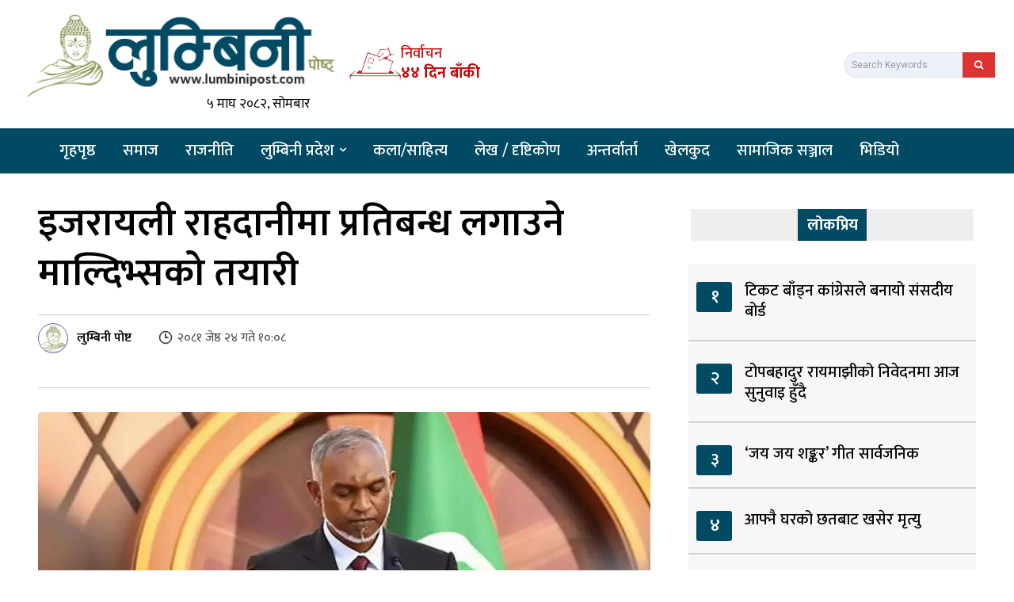

--- FILE ---
content_type: text/css
request_url: https://lumbinipost.com/wp-content/plugins/countdown-plugin/assets/css/style.css?ver=1.0.7
body_size: -56
content:
.countdown-box{
    display: flex;
    align-items: center;
    gap: 12px;
    color: #c30707;
    margin: 15px 0;
    font-family: 'Mukta', sans-serif;
}
.countdown-box img{
    width: 65px;
}
.countdown-small{
    font-size: 18px;
    font-weight: 500;
}
.countdown-big{
    font-size: 20px;
    font-weight: 700;
	margin-top: 3px;
}


@media (max-width: 700px){
    .countdown-big{
        font-size: 18px;
		margin-top: 2px;
    }
	.countdown-box img {
    width: 50px;
}
	.countdown-small {
		font-size: 16px;}
}


--- FILE ---
content_type: text/css
request_url: https://lumbinipost.com/wp-content/plugins/reaction-buttons/reaction_buttons.css?ver=2.6.9
body_size: 1162
content:
/* the reaction buttons region */
div.reaction_buttons {
    margin-top: 0px;
    margin-bottom: 0px;
    font-size: 24px;
    font-family: 'Mukta';
    text-align: center;
    background-color: #f4f8fb;
    padding-top: 25px;
    padding-bottom: 10px;
    padding-right: 0px;
}

/* a single normal button */
div.reaction_buttons li.reaction_button {
    border: 0px dotted #000;
    margin: 30px;
    line-height: 0em;
    height: 53px;
    width: 53px;
    display: inline-block;
    border-radius: 50%;
    background-color: rgba(0,0,0,.06);
    transition: transform .2s;
    cursor: pointer;
    -moz-box-shadow: inset 0 1px 0 0 rgba(255, 255, 255, 0.6);
    -webkit-box-shadow: inset 0 1px 0 0 rgb(255 255 255 / 60%);
    box-shadow: inset 0 1px 0 0 rgb(255 255 255 / 60%);
}

/* special setings for display as a graph,
 * inspired by http://geoffgraham.me/creating-a-responsive-css-bar-chart/ */
div.reaction_buttons ul.graph {
    clear: both;
    padding: 0;
    width: 90%;
}
div.reaction_buttons ul.graph li.reaction_button {
    height: 125px;
    padding: 0;
    position: relative;
    vertical-align: bottom;
    margin: 0 auto;
    padding-left: 10px;
    text-align: left;
    display: block;

    background: red;
    border: 1px solid #4ecdc4;
    background-image: -moz-linear-gradient(#76d8d1, #4ecdc4 70%);
    background-image: -webkit-linear-gradient(#76d8d1, #4ecdc4 70%);
    background-image: linear-gradient(#76d8d1, #4ecdc4 70%);
    -moz-border-radius: 4px 4px 0 0;
    -webkit-border-radius: 4px;
    border-radius: 4px 4px 0 0;
    -moz-box-shadow: inset 0 1px 0 0 rgba(255, 255, 255, 0.6);
    -webkit-box-shadow: inset 0 1px 0 0 rgba(255, 255, 255, 0.6);
    box-shadow: inset 0 1px 0 0 rgba(255, 255, 255, 0.6);
}




@media only screen and (max-width: 1090px){
div.reaction_buttons li.reaction_button {
    border: 0px dotted #000;
    margin: 22px;
    line-height: 0em;
    height: 53px;
    width: 53px;
    display: inline-block;
    border-radius: 50%;
    background-color: rgba(0,0,0,.06);
    transition: transform .2s;
    cursor: pointer;
    -moz-box-shadow: inset 0 1px 0 0 rgba(255, 255, 255, 0.6);
    -webkit-box-shadow: inset 0 1px 0 0 rgb(255 255 255 / 60%);
    box-shadow: inset 0 1px 0 0 rgb(255 255 255 / 60%);
}}



@media only screen and (max-width: 878px){
div.reaction_buttons li.reaction_button {
    border: 0px dotted #000;
    margin: 20px 20px 60px 20px;
    line-height: 0em;
    height: 53px;
    width: 53px;
    display: inline-block;
    border-radius: 50%;
    background-color: rgba(0,0,0,.06);
    transition: transform .2s;
    cursor: pointer;
    -moz-box-shadow: inset 0 1px 0 0 rgba(255, 255, 255, 0.6);
    -webkit-box-shadow: inset 0 1px 0 0 rgb(255 255 255 / 60%);
    box-shadow: inset 0 1px 0 0 rgb(255 255 255 / 60%);
}}


@media only screen and (max-width: 765px){
div.reaction_buttons li.reaction_button {
    border: 0px dotted #000;
    margin: 25px;
    line-height: 0em;
    height: 53px;
    width: 53px;
    display: inline-block;
    border-radius: 50%;
    background-color: rgba(0,0,0,.06);
    transition: transform .2s;
    cursor: pointer;
    -moz-box-shadow: inset 0 1px 0 0 rgba(255, 255, 255, 0.6);
    -webkit-box-shadow: inset 0 1px 0 0 rgb(255 255 255 / 60%);
    box-shadow: inset 0 1px 0 0 rgb(255 255 255 / 60%);
}}




@media (min-width: 700px) {
    div.reaction_buttons ul.graph {
        height: 250px;
        width: 100%;
    }
    div.reaction_buttons ul.graph li.reaction_button {
        height: 250px;
        margin: 0 1.8% 0 0;
        padding: 0;
        width: 17%;
        display: inline-block;
    }
    div.reaction_buttons ul.graph li.reaction_button span.button_name {
        bottom: -4em;
        position: absolute;
    }
    div.reaction_buttons ul.graph li.reaction_button span.braces {
        display: none;
    }
    div.reaction_buttons ul.graph li.reaction_button span.count_number {
        bottom: 3px;
        position: absolute;
        font-size: 2em;
        font-weight: bold;
    }
}

/* the button after voting */ 
div.reaction_buttons li.voted,
div.reaction_buttons li.voted:hover {
    cursor: default;
}

/* number of votes including parantheses.
.reaction_buttons .reaction_button .count {
}
 */

/* number of votes in between the parantheses.
.reaction_buttons .reaction_button .count_number {
}
 */
 
/* simple sidebar settings */ 
#sidebar div.widget_reaction_buttons h3 {
	margin: 0;
	margin-top: 4px;
	font-size: 1.1em;
}

#sidebar div.widget_reaction_buttons ol {
	margin-left: 25px;
}

li.reaction_button.reaction_button_0 {
    background-image: url(https://samacharpost.com/wp-content/uploads/2023/08/happy.gif);
    background-repeat: no-repeat;
	background-size: 45px 45px;
	background-position: center;
}

li.reaction_button.reaction_button_1 {
    background-image: url(https://samacharpost.com/wp-content/uploads/2023/08/sad.gif);
    background-repeat: no-repeat;
	background-size: 45px 45px;
	background-position: center;
}
li.reaction_button.reaction_button_2 {
    background-image: url(https://samacharpost.com/wp-content/uploads/2023/08/exited.gif);
    background-repeat: no-repeat;
	background-size: 45px 45px;
	background-position: center;
}

li.reaction_button.reaction_button_3 {
    background-image: url(https://samacharpost.com/wp-content/uploads/2023/08/funny.gif);
    background-repeat: no-repeat;
	background-size: 45px 45px;
	background-position: center;
}
li.reaction_button.reaction_button_4 {
    background-image: url(https://samacharpost.com/wp-content/uploads/2023/08/angry.gif);
    background-repeat: no-repeat;
	background-size: 45px 45px;
	background-position: center;
}


div.reaction_buttons li.reaction_button:hover {
    border: 0px solid #4ecdc4;
	  -ms-transform: scale(1.08); /* IE 9 */
  -webkit-transform: scale(1.08); /* Safari 3-8 */
  transform: scale(1.08);}

span.count_number {
    width: auto;
    display: block;
    top: 10px;
    left: -webkit-calc(64% - 40px);
    background-color: #0e5dae;
    color: #fff;
    border-radius: 30px;
    padding: 0px 4px;
    margin-left: 8px;
    margin-right: 3px;
    margin-top: -105px;
    line-height: 20px;
    font-size: 13px;
    font-family: 'Mukta';
}
span.button_name {
    display: block;
    font-family: 'Mukta';
    margin-top: 80px;
    font-size:16.5px;
}
div.reaction_buttons li.voted, div.reaction_buttons li.voted:hover {
	cursor: pointer;}
.braces { display:none;}

.reaction_buttons_tagline {
    padding-bottom: 20px;
}

@media only screen and (max-width: 656px){li.reaction_button.reaction_button_0 {
    background-repeat: no-repeat;
	background-size: 45px 45px;
	background-position: center;
}

li.reaction_button.reaction_button_1 {
    background-repeat: no-repeat;
	background-size: 45px 45px;
	background-position: center;
}
li.reaction_button.reaction_button_2 {
    background-repeat: no-repeat;
	background-size: 45px 45px;
	background-position: center;
}

li.reaction_button.reaction_button_3 {
    background-repeat: no-repeat;
	background-size: 45px 45px;
	background-position: center;
}
li.reaction_button.reaction_button_4 {
    background-repeat: no-repeat;
	background-size: 45px 45px;
	background-position: center;
}}




@media only screen and (max-width: 656px){
div.reaction_buttons li.reaction_button {
    border: 0px dotted #000;
    margin-top: 25px;
    margin-bottom: 50px;
    height: 53px;
    width: 53px;
    margin-left:20px;
    margin-right:20px;
    line-height: 0em;
    font-size: 16px;
    display: inline-block;
    border-radius: 50%;
    background-color: rgba(0,0,0,.06);
    padding-top: 0px;
    padding: 0px;
    transition: transform .2s;
    cursor: pointer;
}
    .reaction_buttons_tagline {
    padding-bottom: 10px;
}

  span.count_number {
    width: auto;
    display: block;
    top: 10px;
    left: -webkit-calc(64% - 40px);
    background-color: #0e5dae;
    color: #fff;
    border-radius: 34px;
    padding: 0px 0px;
    margin-left: 8px;
    margin-right: 8px;
    line-height: 20px;
    font-size: 12px;
    font-family: 'Mukta';
}}


@media only screen and (max-width: 565px){
   span.count_number {
    width: auto;
    display: block;
    top: 10px;
    left: -webkit-calc(64% - 40px);
    background-color: #0e5dae;
    color: #fff;
    border-radius: 34px;
    padding: 0px 0px;
    margin-left: 3px;
    margin-right: 3px;
    line-height: 20px;
    font-size: 12px;
    font-family: 'Mukta';
    margin-top:-95px;
}
div.reaction_buttons li.reaction_button {
    border: 0px dotted #000;
    margin-top: 25px;
    margin-bottom: 50px;
    margin-left:20px;
    margin-right:20px;
    line-height: 0em;
    height: 45px;
    width: 45px;
    font-size: 16px;
    display: inline-block;
    border-radius: 50%;
    background-color: rgba(0,0,0,.06);
    padding-top: 0px;
    padding: 0px;
    transition: transform .2s;
    cursor: pointer;
}    
 li.reaction_button.reaction_button_0 {
    background-repeat: no-repeat;
	background-size: 43px 43px;
	background-position: center;
}

li.reaction_button.reaction_button_1 {
    background-repeat: no-repeat;
	background-size: 43px 43px;
	background-position: center;
}
li.reaction_button.reaction_button_2 {
    background-repeat: no-repeat;
	background-size: 43px 43px;
	background-position: center;
}

li.reaction_button.reaction_button_3 {
    background-repeat: no-repeat;
	background-size: 43px 43px;
	background-position: center;
}
li.reaction_button.reaction_button_4 {
    background-repeat: no-repeat;
	background-size: 43px 43px;
	background-position: center;
}
    span.button_name {
    display: block;
    font-family: 'Mukta';
    margin-top: 65px;
    font-size: 15px;
}  }



@media only screen and (max-width: 493px){
   span.count_number {
    width: auto;
    display: block;
    top: 10px;
    left: -webkit-calc(64% - 40px);
    background-color: #0e5dae;
    color: #fff;
    border-radius: 30px;
    padding: 0px 0px;
    margin-left: 3px;
    margin-right: 3px;
    line-height: 18px;
    font-size: 12px;
    font-family: 'Mukta';
    margin-top:-89px;
}
div.reaction_buttons li.reaction_button {
    border: 0px dotted #000;
    margin-top: 25px;
    margin-bottom: 60px;
    margin-left:15px;
    margin-right:20px;
    line-height: 0em;
    height: 43px;
    width: 43px;
    font-size: 16px;
    display: inline-block;
    border-radius: 50%;
    background-color: rgba(0,0,0,.06);
    padding-top: 0px;
    padding: 0px;
    transition: transform .2s;
    cursor: pointer;
}    
    span.button_name {
    display: block;
    font-family: 'Mukta';
    margin-top: 65px;
    font-size: 15px;
}  }


@media only screen and (max-width: 506px){
    div.reaction_buttons {
    margin-top: 0px;
    margin-bottom: 0px;
    font-size: 20px;
    font-family: 'Mukta';
    text-align: center;
    background-color: #f4f8fb;
    padding-top: 25px;
    padding-bottom: 0px;
    padding-left:0px;
    padding-right: 0px;
}}




--- FILE ---
content_type: application/javascript
request_url: https://lumbinipost.com/wp-content/plugins/countdown-plugin/assets/js/script.js?ver=1.0.8
body_size: 315
content:
function toNepaliNumber(num){
    const np = ["०","१","२","३","४","५","६","७","८","९"];
    return num.toString().replace(/[0-9]/g, d => np[d]);
}

function getNepalTime(){
    let now = new Date();
    let utc = now.getTime() + now.getTimezoneOffset() * 60000;
    return new Date(utc + (5.75 * 3600000));
}

function updateAllCountdowns(){
    document.querySelectorAll(".countdown-box").forEach(box => {

        let target = box.dataset.target;  // YYYY-MM-DD

        // Split parts
        let [Y, M, D] = target.split("-").map(Number);

        // Create Nepal midnight directly
        // JS months are 0-based
        let nepalMidnight = new Date(Date.UTC(Y, M-1, D, 0, 0, 0));
        // Convert that UTC midnight to actual Nepal time
        nepalMidnight = new Date(nepalMidnight.getTime() - (5.75 * 3600000));

        let todayNepal = getNepalTime();

        let diff = nepalMidnight - todayNepal;
        let days = Math.ceil(diff / (1000*60*60*24));

		
		if (days <= 0) {
            box.style.display = "none";
            return;
        }
		
        box.querySelector(".countdown-big").innerText =
            toNepaliNumber(days) + " दिन बाँकी";
    });
}

updateAllCountdowns();
